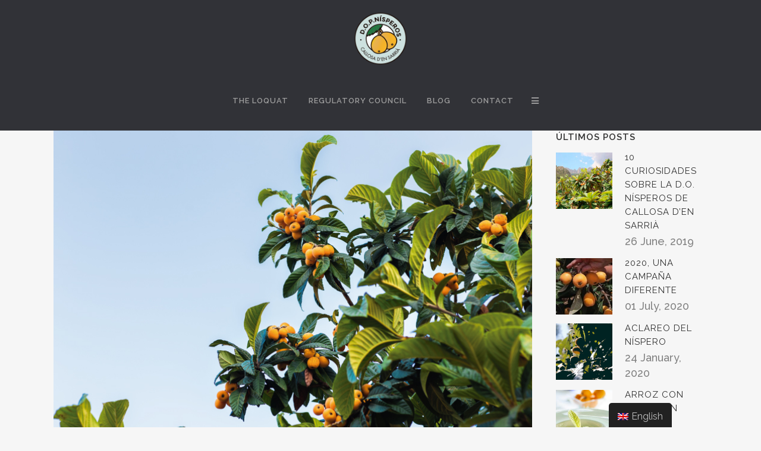

--- FILE ---
content_type: text/html; charset=UTF-8
request_url: http://nispero.com/en/reportaje-en-saber-vivir-en-rtve/
body_size: 68357
content:
<!DOCTYPE html>
<html lang="en-GB">
<head>
	<meta charset="UTF-8" />
	
	<title>Nisperos de Callosa d&#039;en Sarrià | Níspero de Callosa d’en Sarrià - El auténtico</title>

	
							<meta name="description" content="El auténtico níspero, Eriobotrya japonica. Descubre su origen...">
			
							<meta name="keywords" content="Níspero de Callosa d’en Sarrià - El auténtico">
						<meta name="viewport" content="width=device-width,initial-scale=1,user-scalable=no">
		
	<link rel="profile" href="http://gmpg.org/xfn/11" />
	<link rel="pingback" href="http://nispero.com/xmlrpc.php" />
            <link rel="shortcut icon" type="image/x-icon" href="http://nispero.com/wp-content/themes/bridge/img/favicon.ico">
        <link rel="apple-touch-icon" href="http://nispero.com/wp-content/themes/bridge/img/favicon.ico"/>
    	<link href='//fonts.googleapis.com/css?family=Raleway:100,200,300,400,500,600,700,800,900,300italic,400italic,700italic|Raleway:100,200,300,400,500,600,700,800,900,300italic,400italic,700italic&subset=latin,latin-ext' rel='stylesheet' type='text/css'>
<script type="application/javascript">var QodeAjaxUrl = "http://nispero.com/wp-admin/admin-ajax.php"</script><link rel='dns-prefetch' href='//s.w.org' />
<link rel="alternate" type="application/rss+xml" title="Nisperos de Callosa d&#039;en Sarrià &raquo; Feed" href="http://nispero.com/en/feed/" />
<link rel="alternate" type="application/rss+xml" title="Nisperos de Callosa d&#039;en Sarrià &raquo; Comments Feed" href="http://nispero.com/en/comments/feed/" />
<link rel="alternate" type="application/rss+xml" title="Nisperos de Callosa d&#039;en Sarrià &raquo; Reportaje en «Saber vivir» en RTVE Comments Feed" href="http://nispero.com/en/reportaje-en-saber-vivir-en-rtve/feed/" />
		<script type="text/javascript">
			window._wpemojiSettings = {"baseUrl":"https:\/\/s.w.org\/images\/core\/emoji\/13.0.0\/72x72\/","ext":".png","svgUrl":"https:\/\/s.w.org\/images\/core\/emoji\/13.0.0\/svg\/","svgExt":".svg","source":{"concatemoji":"http:\/\/nispero.com\/wp-includes\/js\/wp-emoji-release.min.js?ver=5.5.17"}};
			!function(e,a,t){var n,r,o,i=a.createElement("canvas"),p=i.getContext&&i.getContext("2d");function s(e,t){var a=String.fromCharCode;p.clearRect(0,0,i.width,i.height),p.fillText(a.apply(this,e),0,0);e=i.toDataURL();return p.clearRect(0,0,i.width,i.height),p.fillText(a.apply(this,t),0,0),e===i.toDataURL()}function c(e){var t=a.createElement("script");t.src=e,t.defer=t.type="text/javascript",a.getElementsByTagName("head")[0].appendChild(t)}for(o=Array("flag","emoji"),t.supports={everything:!0,everythingExceptFlag:!0},r=0;r<o.length;r++)t.supports[o[r]]=function(e){if(!p||!p.fillText)return!1;switch(p.textBaseline="top",p.font="600 32px Arial",e){case"flag":return s([127987,65039,8205,9895,65039],[127987,65039,8203,9895,65039])?!1:!s([55356,56826,55356,56819],[55356,56826,8203,55356,56819])&&!s([55356,57332,56128,56423,56128,56418,56128,56421,56128,56430,56128,56423,56128,56447],[55356,57332,8203,56128,56423,8203,56128,56418,8203,56128,56421,8203,56128,56430,8203,56128,56423,8203,56128,56447]);case"emoji":return!s([55357,56424,8205,55356,57212],[55357,56424,8203,55356,57212])}return!1}(o[r]),t.supports.everything=t.supports.everything&&t.supports[o[r]],"flag"!==o[r]&&(t.supports.everythingExceptFlag=t.supports.everythingExceptFlag&&t.supports[o[r]]);t.supports.everythingExceptFlag=t.supports.everythingExceptFlag&&!t.supports.flag,t.DOMReady=!1,t.readyCallback=function(){t.DOMReady=!0},t.supports.everything||(n=function(){t.readyCallback()},a.addEventListener?(a.addEventListener("DOMContentLoaded",n,!1),e.addEventListener("load",n,!1)):(e.attachEvent("onload",n),a.attachEvent("onreadystatechange",function(){"complete"===a.readyState&&t.readyCallback()})),(n=t.source||{}).concatemoji?c(n.concatemoji):n.wpemoji&&n.twemoji&&(c(n.twemoji),c(n.wpemoji)))}(window,document,window._wpemojiSettings);
		</script>
		<style type="text/css">
img.wp-smiley,
img.emoji {
	display: inline !important;
	border: none !important;
	box-shadow: none !important;
	height: 1em !important;
	width: 1em !important;
	margin: 0 .07em !important;
	vertical-align: -0.1em !important;
	background: none !important;
	padding: 0 !important;
}
</style>
	<link rel='stylesheet' id='wp-block-library-css'  href='http://nispero.com/wp-includes/css/dist/block-library/style.min.css?ver=5.5.17' type='text/css' media='all' />
<link rel='stylesheet' id='trp-floater-language-switcher-style-css'  href='http://nispero.com/wp-content/plugins/translatepress-multilingual/assets/css/trp-floater-language-switcher.css?ver=1.8.1' type='text/css' media='all' />
<link rel='stylesheet' id='trp-language-switcher-style-css'  href='http://nispero.com/wp-content/plugins/translatepress-multilingual/assets/css/trp-language-switcher.css?ver=1.8.1' type='text/css' media='all' />
<link rel='stylesheet' id='default_style-css'  href='http://nispero.com/wp-content/themes/bridge/style.css?ver=5.5.17' type='text/css' media='all' />
<link rel='stylesheet' id='qode_font_awesome-css'  href='http://nispero.com/wp-content/themes/bridge/css/font-awesome/css/font-awesome.min.css?ver=5.5.17' type='text/css' media='all' />
<link rel='stylesheet' id='qode_font_elegant-css'  href='http://nispero.com/wp-content/themes/bridge/css/elegant-icons/style.min.css?ver=5.5.17' type='text/css' media='all' />
<link rel='stylesheet' id='qode_linea_icons-css'  href='http://nispero.com/wp-content/themes/bridge/css/linea-icons/style.css?ver=5.5.17' type='text/css' media='all' />
<link rel='stylesheet' id='qode_dripicons-css'  href='http://nispero.com/wp-content/themes/bridge/css/dripicons/dripicons.css?ver=5.5.17' type='text/css' media='all' />
<link rel='stylesheet' id='stylesheet-css'  href='http://nispero.com/wp-content/themes/bridge/css/stylesheet.min.css?ver=5.5.17' type='text/css' media='all' />
<style id='stylesheet-inline-css' type='text/css'>
 .postid-1130.disabled_footer_top .footer_top_holder, .postid-1130.disabled_footer_bottom .footer_bottom_holder { display: none;}


</style>
<link rel='stylesheet' id='qode_print-css'  href='http://nispero.com/wp-content/themes/bridge/css/print.css?ver=5.5.17' type='text/css' media='all' />
<link rel='stylesheet' id='mac_stylesheet-css'  href='http://nispero.com/wp-content/themes/bridge/css/mac_stylesheet.css?ver=5.5.17' type='text/css' media='all' />
<link rel='stylesheet' id='webkit-css'  href='http://nispero.com/wp-content/themes/bridge/css/webkit_stylesheet.css?ver=5.5.17' type='text/css' media='all' />
<link rel='stylesheet' id='style_dynamic-css'  href='http://nispero.com/wp-content/themes/bridge/css/style_dynamic.css?ver=1571298988' type='text/css' media='all' />
<link rel='stylesheet' id='responsive-css'  href='http://nispero.com/wp-content/themes/bridge/css/responsive.min.css?ver=5.5.17' type='text/css' media='all' />
<link rel='stylesheet' id='style_dynamic_responsive-css'  href='http://nispero.com/wp-content/themes/bridge/css/style_dynamic_responsive.css?ver=1571298988' type='text/css' media='all' />
<link rel='stylesheet' id='custom_css-css'  href='http://nispero.com/wp-content/themes/bridge/css/custom_css.css?ver=1571298988' type='text/css' media='all' />
<link rel='stylesheet' id='elementor-icons-css'  href='http://nispero.com/wp-content/plugins/elementor/assets/lib/eicons/css/elementor-icons.min.css?ver=5.9.1' type='text/css' media='all' />
<link rel='stylesheet' id='elementor-animations-css'  href='http://nispero.com/wp-content/plugins/elementor/assets/lib/animations/animations.min.css?ver=3.0.13' type='text/css' media='all' />
<link rel='stylesheet' id='elementor-frontend-legacy-css'  href='http://nispero.com/wp-content/plugins/elementor/assets/css/frontend-legacy.min.css?ver=3.0.13' type='text/css' media='all' />
<link rel='stylesheet' id='elementor-frontend-css'  href='http://nispero.com/wp-content/plugins/elementor/assets/css/frontend.min.css?ver=3.0.13' type='text/css' media='all' />
<link rel='stylesheet' id='elementor-post-837-css'  href='http://nispero.com/wp-content/uploads/elementor/css/post-837.css?ver=1605110094' type='text/css' media='all' />
<link rel='stylesheet' id='font-awesome-5-all-css'  href='http://nispero.com/wp-content/plugins/elementor/assets/lib/font-awesome/css/all.min.css?ver=3.0.13' type='text/css' media='all' />
<link rel='stylesheet' id='font-awesome-4-shim-css'  href='http://nispero.com/wp-content/plugins/elementor/assets/lib/font-awesome/css/v4-shims.min.css?ver=3.0.13' type='text/css' media='all' />
<link rel='stylesheet' id='elementor-global-css'  href='http://nispero.com/wp-content/uploads/elementor/css/global.css?ver=1605692260' type='text/css' media='all' />
<link rel='stylesheet' id='vcv:assets:front:style-css'  href='http://nispero.com/wp-content/plugins/visualcomposer/public/dist/front.bundle.css?ver=30.1' type='text/css' media='all' />
<link rel='stylesheet' id='google-fonts-1-css'  href='https://fonts.googleapis.com/css?family=Roboto%3A100%2C100italic%2C200%2C200italic%2C300%2C300italic%2C400%2C400italic%2C500%2C500italic%2C600%2C600italic%2C700%2C700italic%2C800%2C800italic%2C900%2C900italic%7CRoboto+Slab%3A100%2C100italic%2C200%2C200italic%2C300%2C300italic%2C400%2C400italic%2C500%2C500italic%2C600%2C600italic%2C700%2C700italic%2C800%2C800italic%2C900%2C900italic&#038;ver=5.5.17' type='text/css' media='all' />
<script type='text/javascript' src='http://nispero.com/wp-includes/js/jquery/jquery.js?ver=1.12.4-wp' id='jquery-core-js'></script>
<script type='text/javascript' src='http://nispero.com/wp-content/plugins/elementor/assets/lib/font-awesome/js/v4-shims.min.js?ver=3.0.13' id='font-awesome-4-shim-js'></script>
<link rel="https://api.w.org/" href="http://nispero.com/en/wp-json/" /><link rel="alternate" type="application/json" href="http://nispero.com/en/wp-json/wp/v2/posts/1130" /><link rel="EditURI" type="application/rsd+xml" title="RSD" href="http://nispero.com/xmlrpc.php?rsd" />
<link rel="wlwmanifest" type="application/wlwmanifest+xml" href="http://nispero.com/wp-includes/wlwmanifest.xml" /> 
<link rel='prev' title='Tarta tatín de nísperos de Chupchupchup Recetas' href='http://nispero.com/en/tarta-tatin-de-nispero/' />
<link rel='next' title='Tartaleta de nísperos con chocolate' href='http://nispero.com/en/tartaleta-de-nisperos-con-chocolate/' />
<meta name="generator" content="WordPress 5.5.17" />
<link rel="canonical" href="http://nispero.com/en/reportaje-en-saber-vivir-en-rtve/" />
<link rel='shortlink' href='http://nispero.com/en/?p=1130' />
<link rel="alternate" type="application/json+oembed" href="http://nispero.com/en/wp-json/oembed/1.0/embed?url=http%3A%2F%2Fnispero.com%2Fen%2Freportaje-en-saber-vivir-en-rtve%2F" />
<link rel="alternate" type="text/xml+oembed" href="http://nispero.com/en/wp-json/oembed/1.0/embed?url=http%3A%2F%2Fnispero.com%2Fen%2Freportaje-en-saber-vivir-en-rtve%2F&#038;format=xml" />
<meta name="generator" content="Powered by Visual Composer Website Builder - fast and easy to use drag and drop builder for experts and beginners."/><link rel="alternate" hreflang="es-ES" href="http://nispero.com/reportaje-en-saber-vivir-en-rtve/"/>
<link rel="alternate" hreflang="ca" href="http://nispero.com/ca/reportaje-en-saber-vivir-en-rtve/"/>
<link rel="alternate" hreflang="en-GB" href="http://nispero.com/en/reportaje-en-saber-vivir-en-rtve/"/>
<style type="text/css">.recentcomments a{display:inline !important;padding:0 !important;margin:0 !important;}</style></head>

<body class="post-template-default single single-post postid-1130 single-format-standard vcwb translatepress-en_GB  qode-title-hidden side_area_uncovered_from_content qode-theme-ver-14.0 qode-theme-bridge elementor-default elementor-kit-837 elementor-page elementor-page-1130" itemscope itemtype="http://schema.org/WebPage">

	<section class="side_menu right">
				<a href="#" target="_self" class="close_side_menu"></a>
		</section>

<div class="wrapper">
	<div class="wrapper_inner">

    
    <!-- Google Analytics start -->
        <!-- Google Analytics end -->

	<header class="centered_logo scroll_header_top_area  regular page_header">
    <div class="header_inner clearfix">
                <div class="header_top_bottom_holder">
            
            <div class="header_bottom clearfix" style='' >
                
                            <div class="header_inner_left">
                                									<div class="mobile_menu_button">
		<span>
			<i class="qode_icon_font_awesome fa fa-bars" ></i>		</span>
	</div>
                                <div class="logo_wrapper" >
	<div class="q_logo">
		<a itemprop="url" href="http://nispero.com/en/" >
             <img itemprop="image" class="normal" src="http://nispero.com/wp-content/uploads/2019/10/logo_do-nisperos-callosa.png" alt="Logo"/> 			 <img itemprop="image" class="light" src="http://nispero.com/wp-content/uploads/2019/10/logo_do-nisperos-callosa.png" alt="Logo"/> 			 <img itemprop="image" class="dark" src="http://nispero.com/wp-content/uploads/2019/10/logo_do-nisperos-callosa.png" alt="Logo"/> 			 <img itemprop="image" class="sticky" src="http://nispero.com/wp-content/uploads/2019/10/logo_do-nisperos-callosa.png" alt="Logo"/> 			 <img itemprop="image" class="mobile" src="http://nispero.com/wp-content/uploads/2019/10/logo_do-nisperos-callosa.png" alt="Logo"/> 					</a>
	</div>
	</div>                                                            </div>
                                
                                
                                <nav class="main_menu drop_down center">
                                    <ul id="menu-menu-principal" class=""><li id="nav-menu-item-579" class="menu-item menu-item-type-post_type menu-item-object-page menu-item-home menu-item-has-children  has_sub narrow"><a href="http://nispero.com/en/" class=""><i class="menu_icon blank fa"></i><span>The loquat</span><span class="plus"></span></a>
<div class="second"><div class="inner"><ul>
	<li id="nav-menu-item-257" class="menu-item menu-item-type-post_type menu-item-object-page"><a href="http://nispero.com/en/autentico-origen/" class=""><i class="menu_icon blank fa"></i><span>Authentic Origin</span><span class="plus"></span></a></li>
	<li id="nav-menu-item-218" class="menu-item menu-item-type-post_type menu-item-object-page"><a href="http://nispero.com/en/autentico-sabor/" class=""><i class="menu_icon blank fa"></i><span>Authentic Flavour</span><span class="plus"></span></a></li>
	<li id="nav-menu-item-219" class="menu-item menu-item-type-post_type menu-item-object-page"><a href="http://nispero.com/en/autentica-salud/" class=""><i class="menu_icon blank fa"></i><span>Auténtica Salud</span><span class="plus"></span></a></li>
	<li id="nav-menu-item-256" class="menu-item menu-item-type-post_type menu-item-object-page"><a href="http://nispero.com/en/autentico-compromiso/" class=""><i class="menu_icon blank fa"></i><span>Authentic Commitment</span><span class="plus"></span></a></li>
</ul></div></div>
</li>
<li id="nav-menu-item-1119" class="menu-item menu-item-type-post_type menu-item-object-page  narrow"><a href="http://nispero.com/en/consejo-regulador/" class=""><i class="menu_icon blank fa"></i><span>REGULATORY COUNCIL</span><span class="plus"></span></a></li>
<li id="nav-menu-item-332" class="menu-item menu-item-type-post_type menu-item-object-page  narrow"><a href="http://nispero.com/en/blog/" class=""><i class="menu_icon blank fa"></i><span>Blog</span><span class="plus"></span></a></li>
<li id="nav-menu-item-69" class="menu-item menu-item-type-post_type menu-item-object-page  narrow"><a href="http://nispero.com/en/contacto/" class=""><i class="menu_icon blank fa"></i><span>CONTACT</span><span class="plus"></span></a></li>
</ul>                                </nav>
                                                                    <div class="header_inner_right">
                                        <div class="side_menu_button_wrapper right">
                                                                                                                                    <div class="side_menu_button">
                                                                                                                                                	<a class="side_menu_button_link normal" href="javascript:void(0)">
		<i class="qode_icon_font_awesome fa fa-bars" ></i>	</a>
                                            </div>
                                        </div>
                                    </div>
                                							    <nav class="mobile_menu">
	<ul id="menu-menu-principal-1" class=""><li id="mobile-menu-item-579" class="menu-item menu-item-type-post_type menu-item-object-page menu-item-home menu-item-has-children  has_sub"><a href="http://nispero.com/en/" class=""><span>The loquat</span></a><span class="mobile_arrow"><i class="fa fa-angle-right"></i><i class="fa fa-angle-down"></i></span>
<ul class="sub_menu">
	<li id="mobile-menu-item-257" class="menu-item menu-item-type-post_type menu-item-object-page"><a href="http://nispero.com/en/autentico-origen/" class=""><span>Authentic Origin</span></a><span class="mobile_arrow"><i class="fa fa-angle-right"></i><i class="fa fa-angle-down"></i></span></li>
	<li id="mobile-menu-item-218" class="menu-item menu-item-type-post_type menu-item-object-page"><a href="http://nispero.com/en/autentico-sabor/" class=""><span>Authentic Flavour</span></a><span class="mobile_arrow"><i class="fa fa-angle-right"></i><i class="fa fa-angle-down"></i></span></li>
	<li id="mobile-menu-item-219" class="menu-item menu-item-type-post_type menu-item-object-page"><a href="http://nispero.com/en/autentica-salud/" class=""><span>Auténtica Salud</span></a><span class="mobile_arrow"><i class="fa fa-angle-right"></i><i class="fa fa-angle-down"></i></span></li>
	<li id="mobile-menu-item-256" class="menu-item menu-item-type-post_type menu-item-object-page"><a href="http://nispero.com/en/autentico-compromiso/" class=""><span>Authentic Commitment</span></a><span class="mobile_arrow"><i class="fa fa-angle-right"></i><i class="fa fa-angle-down"></i></span></li>
</ul>
</li>
<li id="mobile-menu-item-1119" class="menu-item menu-item-type-post_type menu-item-object-page"><a href="http://nispero.com/en/consejo-regulador/" class=""><span>REGULATORY COUNCIL</span></a><span class="mobile_arrow"><i class="fa fa-angle-right"></i><i class="fa fa-angle-down"></i></span></li>
<li id="mobile-menu-item-332" class="menu-item menu-item-type-post_type menu-item-object-page"><a href="http://nispero.com/en/blog/" class=""><span>Blog</span></a><span class="mobile_arrow"><i class="fa fa-angle-right"></i><i class="fa fa-angle-down"></i></span></li>
<li id="mobile-menu-item-69" class="menu-item menu-item-type-post_type menu-item-object-page"><a href="http://nispero.com/en/contacto/" class=""><span>CONTACT</span></a><span class="mobile_arrow"><i class="fa fa-angle-right"></i><i class="fa fa-angle-down"></i></span></li>
</ul></nav>                                                </div>
            </div>
        </div>
</header>	<a id="back_to_top" href="#">
        <span class="fa-stack">
            <i class="qode_icon_font_awesome fa fa-arrow-up" ></i>        </span>
	</a>
	
	
    
    
    <div class="content content_top_margin_none">
        <div class="content_inner">
    												<div class="container">
														<div class="container_inner default_template_holder" >
																
							<div class="two_columns_75_25 background_color_sidebar grid2 clearfix">
								<div class="column1">
											
									<div class="column_inner">
										<div class="blog_single blog_holder">
													<article id="post-1130" class="post-1130 post type-post status-publish format-standard has-post-thumbnail hentry category-denominacion-de-origen tag-nispero tag-origen tag-procesos tag-propiedades tag-reportaje tag-rtve tag-saber-vivir tag-television tag-television-espanola">
			<div class="post_content_holder">
										<div class="post_image">
	                        <img width="800" height="534" src="http://nispero.com/wp-content/uploads/2021/05/20210505_Blog.jpg" class="attachment-full size-full wp-post-image" alt="" loading="lazy" srcset="http://nispero.com/wp-content/uploads/2021/05/20210505_Blog.jpg 800w, http://nispero.com/wp-content/uploads/2021/05/20210505_Blog-300x200.jpg 300w, http://nispero.com/wp-content/uploads/2021/05/20210505_Blog-768x513.jpg 768w, http://nispero.com/wp-content/uploads/2021/05/20210505_Blog-700x467.jpg 700w" sizes="(max-width: 800px) 100vw, 800px" />						</div>
								<div class="post_text">
					<div class="post_text_inner">
						<h2 itemprop="name" class="entry_title"><span itemprop="dateCreated" class="date entry_date updated">05 May<meta itemprop="interactionCount" content="UserComments: 0"/></span> Reportaje en «Saber vivir» en RTVE</h2>
						<div class="post_info">
							<span class="time">Posted at 10:19h</span>
							in <a href="http://nispero.com/en/category/denominacion-de-origen/" rel="category tag">Protected Designation of Origin (PDO).</a>							<span class="post_author">
								by								<a itemprop="author" class="post_author_link" href="http://nispero.com/en/author/admin/">admin</a>
							</span>
															<span class="dots"><i class="fa fa-square"></i></span><a itemprop="url" class="post_comments" href="http://nispero.com/en/reportaje-en-saber-vivir-en-rtve/#respond" target="_self">0 Comments</a>
							                                        <span class="dots"><i class="fa fa-square"></i></span>
        <div class="blog_like">
            <a  href="#" class="qode-like" id="qode-like-1130" title="Like this" data-no-translation-title="">0<span>  Likes</span></a>        </div>
        						</div>
								<div data-elementor-type="wp-post" data-elementor-id="1130" class="elementor elementor-1130" data-elementor-settings="[]">
						<div class="elementor-inner">
							<div class="elementor-section-wrap">
							<section class="elementor-section elementor-top-section elementor-element elementor-element-234c2e5 elementor-section-boxed elementor-section-height-default elementor-section-height-default" data-id="234c2e5" data-element_type="section">
						<div class="elementor-container elementor-column-gap-default">
							<div class="elementor-row">
					<div class="elementor-column elementor-col-100 elementor-top-column elementor-element elementor-element-b06edea" data-id="b06edea" data-element_type="column">
			<div class="elementor-column-wrap elementor-element-populated">
							<div class="elementor-widget-wrap">
						<div class="elementor-element elementor-element-4b37e3b elementor-widget elementor-widget-text-editor" data-id="4b37e3b" data-element_type="widget" data-widget_type="text-editor.default">
				<div class="elementor-widget-container">
					<div class="elementor-text-editor elementor-clearfix"><p><span style="font-weight: 400;">El pasado 2 de mayo estuvimos en <strong>RTVE (Radio Televisión Española)</strong>, en el programa <strong>Saber Vivir</strong>. Este programa es sobre la salud, el consumo, el tráfico, medio ambiente y la calidad de vida, es decir, todo lo indispensable para mantenerse saludable. Y es que resulta importante para la salud la alimentación y descubrir qué alimentos son de alta densidad nutricional, es decir, aquellos que nutren más y engordan menos, y este es el caso de la fruta naranja que está de temporada, de los nísperos. </span></p><p><span style="font-weight: 400;"><em>¿Quieres saber de qué más se habló en el programa?</em> Continúa leyendo que te lo contamos: </span></p><p><span style="font-weight: 400;">En primer lugar se habló sobre su <span style="text-decoration: underline;">cultivo y recolección</span>. Se precisa de un cultivo bajo malla ya que el níspero es una fruta muy delicada y enseguida se ve repercutida por cualquier roce, choque.. Además, no se puede coger como cualquier fruta, sino que hay que cogerla con los dedos del pezón, cortarla desde ahí e introducir con cuidado a la caja. </span></p><p><span style="font-weight: 400;">Por otro lado, también en el programa se habló del <span style="text-decoration: underline;">origen</span> de los nísperos. Esta fruta pertenece a la familia de las rosáceas, que es común con las manzanas, peras e incluso de la rosa en flor. Es en China donde se encuentra el origen del árbol, y fue gracias a que unos misioneros jesuitas que lo  trajeron a nuestra costa mediterránea como árbol de jardín que comenzó el cultivo del níspero, acabando ser el “modus vivendi” de Callosa d’En Sarrià.</span></p><p><span style="font-weight: 400;">En cuanto al <span style="text-decoration: underline;">proceso que sigue el árbol del níspero</span>, cabe destacar que saca su flor en septiembre. Una vez cuaja el fruto, se tira la flor y después se comienza el aclareo. Esto quiere decir que en cada ramo se localizan entre 30 a 40 nísperos, y hay que retirar los frutos hasta que solo queden 3 o 4, para que así crezcan correctamente, queden más espaciados y se hagan más gordos. </span></p><p><span style="font-weight: 400;">En el programa también explican otra de las<span style="text-decoration: underline;"> fases más delicadas</span> antes de su venta y es que una vez llega a las cooperativas, hay que clasificar el níspero según su calibre, tamaño, diámetro y la calidad, resultando ser el más apreciado el más gordo. Además, el níspero que queda en una segunda categoría se aprovecha para realizar numerosas confecciones como mermeladas, almíbares o licores. Con todo ello, el níspero se comienza a recolectar en marzo y a partir de mitad de junio ya no quedan frutos.</span></p><p><span style="font-weight: 400;">También se dio un consejo muy importante para el consumidor a la hora de <span style="text-decoration: underline;">comprar</span> nísperos y es que se debe fijar en el color y tiene que ser un amarillo anaranjado. En último lugar, en cuanto a las <span style="text-decoration: underline;">propiedades</span> de este fruto, se explicó que es riquísimo en mucílagos, que pueden ayudar a regular el tránsito intestinal. Además, es rico en sodio, potasio y Vitamina A, una vitamina que puede ayudarnos a tener una buena protección de la piel, y debido a esta característica, se conoce al níspero como el fruto de la belleza.</span></p><p>¿Te ha parecido interesante? ¡Puedes ver el programa al completo <a href="https://www.rtve.es/alacarta/videos/saber-vivir/02-05-21/5892240/">aquí !</a></p></div>
				</div>
				</div>
						</div>
					</div>
		</div>
								</div>
					</div>
		</section>
						</div>
						</div>
					</div>
							</div>
				</div>
			</div>
		
			<div class="single_tags clearfix">
            <div class="tags_text">
				<h5 data-no-translation="" data-trp-gettext="">Tags:</h5>
				<a href="http://nispero.com/en/tag/nispero/" rel="tag">Níspero</a>, <a href="http://nispero.com/en/tag/origen/" rel="tag">Origen</a>, <a href="http://nispero.com/en/tag/procesos/" rel="tag">procesos</a>, <a href="http://nispero.com/en/tag/propiedades/" rel="tag">propiedades</a>, <a href="http://nispero.com/en/tag/reportaje/" rel="tag">reportaje</a>, <a href="http://nispero.com/en/tag/rtve/" rel="tag">rtve</a>, <a href="http://nispero.com/en/tag/saber-vivir/" rel="tag">saber vivir</a>, <a href="http://nispero.com/en/tag/television/" rel="tag">televisión</a>, <a href="http://nispero.com/en/tag/television-espanola/" rel="tag">televisión española</a>			</div>
		</div>
	    	</article>										</div>
										
										<div class="comment_holder clearfix" id="comments">
<div class="comment_number"><div class="comment_number_inner"><h5 data-no-translation="" data-trp-gettext="">No Comments</h5></div></div>
<div class="comments">
</div></div>
 <div class="comment_pager">
	<p></p>
 </div>
 <div class="comment_form">
		<div id="respond" class="comment-respond">
		<h3 id="reply-title" class="comment-reply-title"><h5 data-no-translation="" data-trp-gettext="">Post A Comment</h5> <small><a rel="nofollow" id="cancel-comment-reply-link" href="/en/reportaje-en-saber-vivir-en-rtve/#respond" style="display:none;" data-no-translation="" data-trp-gettext="">Cancel Reply</a></small></h3><form action="http://nispero.com/wp-comments-post.php" method="post" id="commentform" class="comment-form" data-trp-original-action="http://nispero.com/wp-comments-post.php"><textarea id="comment" placeholder="Write your comment here..." name="comment" cols="45" rows="8" aria-required="true" data-no-translation-placeholder=""></textarea><div class="three_columns clearfix"><div class="column1"><div class="column_inner"><input id="author" name="author" placeholder="Your full name" type="text" value="" aria-required='true' data-no-translation-placeholder="" /></div></div>
<div class="column2"><div class="column_inner"><input id="email" name="email" placeholder="E-mail address" type="text" value="" aria-required='true' data-no-translation-placeholder="" /></div></div>
<div class="column3"><div class="column_inner"><input id="url" name="url" type="text" placeholder="Website" value="" data-no-translation-placeholder="" /></div></div></div>
<p class="comment-form-cookies-consent"><input id="wp-comment-cookies-consent" name="wp-comment-cookies-consent" type="checkbox" value="yes" /> <label for="wp-comment-cookies-consent" data-no-translation="" data-trp-gettext="">Save my name, email, and website in this browser for the next time I comment.</label></p>
<p class="form-submit"><input name="submit" type="submit" id="submit_comment" class="submit" value="Submit" data-no-translation-value="" /> <input type='hidden' name='comment_post_ID' value='1130' id='comment_post_ID' />
<input type='hidden' name='comment_parent' id='comment_parent' value='0' />
</p><input type="hidden" name="trp-form-language" value="en"/></form>	</div><!-- #respond -->
	</div>
						
								
							


 
									</div>
								</div>	
								<div class="column2"> 
										<div class="column_inner">
		<aside class="sidebar">
							
			<div class="widget qode_latest_posts_widget"><h5>ÚLTIMOS POSTS</h5>
<div class='latest_post_holder image_in_box' >
    <ul>
    
        <li class="clearfix">
            <div class="latest_post"  >
                <div class="latest_post_image clearfix">
                    <a itemprop="url" href="http://nispero.com/en/10-curiosidades-sobre-la-d-o-nisperos-de-callosa-den-sarria/">
                                                <img itemprop="image" src="http://nispero.com/wp-content/uploads/2019/06/20190626_10curiosidades-150x150.jpg" alt="" />
                    </a>
                </div>


                <div class="latest_post_text">
                    <div class="latest_post_inner">
                        <div class="latest_post_text_inner">
                            <h5 itemprop="name" class="latest_post_title entry_title"><a itemprop="url" href="http://nispero.com/en/10-curiosidades-sobre-la-d-o-nisperos-de-callosa-den-sarria/">10 curiosidades sobre la D.O. Nísperos de Callosa d&#8217;en Sarrià</a></h5>
                            
                            <span class="post_infos">
                                                                    <span class="date_hour_holder">
                                        <span itemprop="dateCreated" class="date entry_date updated">26 June, 2019 <meta itemprop="interactionCount" content="UserComments: 0"/></span>
                                    </span>
                                
                                
                                
                                
                                                            </span>
                        </div>
                    </div>
                </div>
            </div>
        </li>
        
        <li class="clearfix">
            <div class="latest_post"  >
                <div class="latest_post_image clearfix">
                    <a itemprop="url" href="http://nispero.com/en/campana-diferente/">
                                                <img itemprop="image" src="http://nispero.com/wp-content/uploads/2020/07/20200701_blog-150x150.jpg" alt="" />
                    </a>
                </div>


                <div class="latest_post_text">
                    <div class="latest_post_inner">
                        <div class="latest_post_text_inner">
                            <h5 itemprop="name" class="latest_post_title entry_title"><a itemprop="url" href="http://nispero.com/en/campana-diferente/">2020, una campaña diferente</a></h5>
                            
                            <span class="post_infos">
                                                                    <span class="date_hour_holder">
                                        <span itemprop="dateCreated" class="date entry_date updated">01 July, 2020 <meta itemprop="interactionCount" content="UserComments: 0"/></span>
                                    </span>
                                
                                
                                
                                
                                                            </span>
                        </div>
                    </div>
                </div>
            </div>
        </li>
        
        <li class="clearfix">
            <div class="latest_post"  >
                <div class="latest_post_image clearfix">
                    <a itemprop="url" href="http://nispero.com/en/aclareo-del-nispero/">
                                                <img itemprop="image" src="http://nispero.com/wp-content/uploads/2020/01/20200124_Aclareodelnispero_destacada-150x150.jpg" alt="" />
                    </a>
                </div>


                <div class="latest_post_text">
                    <div class="latest_post_inner">
                        <div class="latest_post_text_inner">
                            <h5 itemprop="name" class="latest_post_title entry_title"><a itemprop="url" href="http://nispero.com/en/aclareo-del-nispero/">Aclareo del níspero</a></h5>
                            
                            <span class="post_infos">
                                                                    <span class="date_hour_holder">
                                        <span itemprop="dateCreated" class="date entry_date updated">24 January, 2020 <meta itemprop="interactionCount" content="UserComments: 0"/></span>
                                    </span>
                                
                                
                                
                                
                                                            </span>
                        </div>
                    </div>
                </div>
            </div>
        </li>
        
        <li class="clearfix">
            <div class="latest_post"  >
                <div class="latest_post_image clearfix">
                    <a itemprop="url" href="http://nispero.com/en/arroz-con-plancton-marino/">
                                                <img itemprop="image" src="http://nispero.com/wp-content/uploads/2019/05/20190527_arroz-150x150.jpg" alt="" />
                    </a>
                </div>


                <div class="latest_post_text">
                    <div class="latest_post_inner">
                        <div class="latest_post_text_inner">
                            <h5 itemprop="name" class="latest_post_title entry_title"><a itemprop="url" href="http://nispero.com/en/arroz-con-plancton-marino/">Arroz con plancton marino</a></h5>
                            
                            <span class="post_infos">
                                                                    <span class="date_hour_holder">
                                        <span itemprop="dateCreated" class="date entry_date updated">27 May, 2019 <meta itemprop="interactionCount" content="UserComments: 0"/></span>
                                    </span>
                                
                                
                                
                                
                                                            </span>
                        </div>
                    </div>
                </div>
            </div>
        </li>
        
        <li class="clearfix">
            <div class="latest_post"  >
                <div class="latest_post_image clearfix">
                    <a itemprop="url" href="http://nispero.com/en/calidad-origen/">
                                                <img itemprop="image" src="http://nispero.com/wp-content/uploads/2020/03/20200325_CalidadyOrigen_Blog-150x150.jpg" alt="" />
                    </a>
                </div>


                <div class="latest_post_text">
                    <div class="latest_post_inner">
                        <div class="latest_post_text_inner">
                            <h5 itemprop="name" class="latest_post_title entry_title"><a itemprop="url" href="http://nispero.com/en/calidad-origen/">Auténtica Calidad y Origen</a></h5>
                            
                            <span class="post_infos">
                                                                    <span class="date_hour_holder">
                                        <span itemprop="dateCreated" class="date entry_date updated">24 March, 2020 <meta itemprop="interactionCount" content="UserComments: 0"/></span>
                                    </span>
                                
                                
                                
                                
                                                            </span>
                        </div>
                    </div>
                </div>
            </div>
        </li>
        
        <li class="clearfix">
            <div class="latest_post"  >
                <div class="latest_post_image clearfix">
                    <a itemprop="url" href="http://nispero.com/en/autentico-sabor-autentica-salud/">
                                                <img itemprop="image" src="http://nispero.com/wp-content/uploads/2019/05/20190508-150x150.jpg" alt="" />
                    </a>
                </div>


                <div class="latest_post_text">
                    <div class="latest_post_inner">
                        <div class="latest_post_text_inner">
                            <h5 itemprop="name" class="latest_post_title entry_title"><a itemprop="url" href="http://nispero.com/en/autentico-sabor-autentica-salud/">Auténtico sabor, auténtica salud</a></h5>
                            
                            <span class="post_infos">
                                                                    <span class="date_hour_holder">
                                        <span itemprop="dateCreated" class="date entry_date updated">08 May, 2019 <meta itemprop="interactionCount" content="UserComments: 0"/></span>
                                    </span>
                                
                                
                                
                                
                                                            </span>
                        </div>
                    </div>
                </div>
            </div>
        </li>
        
        <li class="clearfix">
            <div class="latest_post"  >
                <div class="latest_post_image clearfix">
                    <a itemprop="url" href="http://nispero.com/en/batido-nispero-merengue/">
                                                <img itemprop="image" src="http://nispero.com/wp-content/uploads/2020/04/20200408_PostRecetaBLOG-150x150.jpg" alt="" />
                    </a>
                </div>


                <div class="latest_post_text">
                    <div class="latest_post_inner">
                        <div class="latest_post_text_inner">
                            <h5 itemprop="name" class="latest_post_title entry_title"><a itemprop="url" href="http://nispero.com/en/batido-nispero-merengue/">Batido de níspero y merengue</a></h5>
                            
                            <span class="post_infos">
                                                                    <span class="date_hour_holder">
                                        <span itemprop="dateCreated" class="date entry_date updated">07 April, 2020 <meta itemprop="interactionCount" content="UserComments: 0"/></span>
                                    </span>
                                
                                
                                
                                
                                                            </span>
                        </div>
                    </div>
                </div>
            </div>
        </li>
        
        <li class="clearfix">
            <div class="latest_post"  >
                <div class="latest_post_image clearfix">
                    <a itemprop="url" href="http://nispero.com/en/batido-nispero/">
                                                <img itemprop="image" src="http://nispero.com/wp-content/uploads/2020/07/20200826_Batido-Blog-150x150.jpg" alt="" />
                    </a>
                </div>


                <div class="latest_post_text">
                    <div class="latest_post_inner">
                        <div class="latest_post_text_inner">
                            <h5 itemprop="name" class="latest_post_title entry_title"><a itemprop="url" href="http://nispero.com/en/batido-nispero/">Batido de nísperos, receta de Smoothie Recetas</a></h5>
                            
                            <span class="post_infos">
                                                                    <span class="date_hour_holder">
                                        <span itemprop="dateCreated" class="date entry_date updated">26 August, 2020 <meta itemprop="interactionCount" content="UserComments: 0"/></span>
                                    </span>
                                
                                
                                
                                
                                                            </span>
                        </div>
                    </div>
                </div>
            </div>
        </li>
        
        <li class="clearfix">
            <div class="latest_post"  >
                <div class="latest_post_image clearfix">
                    <a itemprop="url" href="http://nispero.com/en/bizcocho-de-nispero/">
                                                <img itemprop="image" src="http://nispero.com/wp-content/uploads/2021/02/2021_Blog-2-150x150.jpg" alt="" />
                    </a>
                </div>


                <div class="latest_post_text">
                    <div class="latest_post_inner">
                        <div class="latest_post_text_inner">
                            <h5 itemprop="name" class="latest_post_title entry_title"><a itemprop="url" href="http://nispero.com/en/bizcocho-de-nispero/">Bizcocho de Níspero</a></h5>
                            
                            <span class="post_infos">
                                                                    <span class="date_hour_holder">
                                        <span itemprop="dateCreated" class="date entry_date updated">24 February, 2021 <meta itemprop="interactionCount" content="UserComments: 0"/></span>
                                    </span>
                                
                                
                                
                                
                                                            </span>
                        </div>
                    </div>
                </div>
            </div>
        </li>
        
        <li class="clearfix">
            <div class="latest_post"  >
                <div class="latest_post_image clearfix">
                    <a itemprop="url" href="http://nispero.com/en/campana-2021/">
                                                <img itemprop="image" src="http://nispero.com/wp-content/uploads/2021/08/campana2021-150x150.jpg" alt="" />
                    </a>
                </div>


                <div class="latest_post_text">
                    <div class="latest_post_inner">
                        <div class="latest_post_text_inner">
                            <h5 itemprop="name" class="latest_post_title entry_title"><a itemprop="url" href="http://nispero.com/en/campana-2021/">Campaña 2021</a></h5>
                            
                            <span class="post_infos">
                                                                    <span class="date_hour_holder">
                                        <span itemprop="dateCreated" class="date entry_date updated">23 August, 2021 <meta itemprop="interactionCount" content="UserComments: 0"/></span>
                                    </span>
                                
                                
                                
                                
                                                            </span>
                        </div>
                    </div>
                </div>
            </div>
        </li>
        
    </ul>
</div></div>		</aside>
	</div>
								</div>
							</div>
											</div>
                                 </div>
	


		
	</div>
</div>



	<footer >
		<div class="footer_inner clearfix">
				<div class="footer_top_holder">
            			<div class="footer_top">
								<div class="container">
					<div class="container_inner">
																	<div class="four_columns clearfix">
								<div class="column1 footer_col1">
									<div class="column_inner">
										<div id="media_image-2" class="widget widget_media_image"><img width="268" height="42" src="http://nispero.com/wp-content/uploads/2018/03/fondo_europeo_agricola.png" class="image wp-image-14  attachment-full size-full" alt="" loading="lazy" style="max-width: 100%; height: auto;" /></div><div id="media_image-3" class="widget widget_media_image"><img width="80" height="80" src="http://nispero.com/wp-content/uploads/2018/12/fomento-150x150.jpg" class="image wp-image-148  attachment-80x80 size-80x80" alt="" loading="lazy" style="max-width: 100%; height: auto;" srcset="http://nispero.com/wp-content/uploads/2018/12/fomento-150x150.jpg 150w, http://nispero.com/wp-content/uploads/2018/12/fomento-300x298.jpg 300w, http://nispero.com/wp-content/uploads/2018/12/fomento.jpg 393w" sizes="(max-width: 80px) 100vw, 80px" /></div><div id="media_image-5" class="widget widget_media_image"><img width="118" height="80" src="http://nispero.com/wp-content/uploads/2022/06/GENERALITAT_80px.jpg" class="image wp-image-1299  attachment-full size-full" alt="" loading="lazy" style="max-width: 100%; height: auto;" /></div>									</div>
								</div>
								<div class="column2 footer_col2">
									<div class="column_inner">
										<div id="text-7" class="widget widget_text"><h5>Follow us on:</h5>			<div class="textwidget"></div>
		</div><span class='q_social_icon_holder normal_social' data-color=#FFC211 ><a itemprop='url' href='https://www.facebook.com/NisperosDeCallosa/' target='_blank'><i class="qode_icon_font_awesome fa fa-facebook  simple_social" style="color: #FFC211;font-size: 30px;" ></i></a></span><span class='q_social_icon_holder normal_social' data-color=#FFC211 ><a itemprop='url' href='https://twitter.com/nispero_callosa' target='_blank'><i class="qode_icon_font_awesome fa fa-twitter  simple_social" style="color: #FFC211;font-size: 30px;" ></i></a></span><span class='q_social_icon_holder normal_social' data-color=#FFC211 ><a itemprop='url' href='https://www.instagram.com/nisperosdecallosa/' target='_blank'><i class="qode_icon_font_awesome fa fa-instagram  simple_social" style="color: #FFC211;font-size: 30px;" ></i></a></span>									</div>
								</div>
								<div class="column3 footer_col3">
									<div class="column_inner">
										<div id="nav_menu-2" class="widget widget_nav_menu"><h5>Menu</h5><div class="menu-menu-principal-container"><ul id="menu-menu-principal-2" class="menu"><li id="menu-item-579" class="menu-item menu-item-type-post_type menu-item-object-page menu-item-home menu-item-has-children menu-item-579"><a href="http://nispero.com/en/">The loquat</a>
<ul class="sub-menu">
	<li id="menu-item-257" class="menu-item menu-item-type-post_type menu-item-object-page menu-item-257"><a href="http://nispero.com/en/autentico-origen/">Authentic Origin</a></li>
	<li id="menu-item-218" class="menu-item menu-item-type-post_type menu-item-object-page menu-item-218"><a href="http://nispero.com/en/autentico-sabor/">Authentic Flavour</a></li>
	<li id="menu-item-219" class="menu-item menu-item-type-post_type menu-item-object-page menu-item-219"><a href="http://nispero.com/en/autentica-salud/">Auténtica Salud</a></li>
	<li id="menu-item-256" class="menu-item menu-item-type-post_type menu-item-object-page menu-item-256"><a href="http://nispero.com/en/autentico-compromiso/">Authentic Commitment</a></li>
</ul>
</li>
<li id="menu-item-1119" class="menu-item menu-item-type-post_type menu-item-object-page menu-item-1119"><a href="http://nispero.com/en/consejo-regulador/">REGULATORY COUNCIL</a></li>
<li id="menu-item-332" class="menu-item menu-item-type-post_type menu-item-object-page menu-item-332"><a href="http://nispero.com/en/blog/">Blog</a></li>
<li id="menu-item-69" class="menu-item menu-item-type-post_type menu-item-object-page menu-item-69"><a href="http://nispero.com/en/contacto/">CONTACT</a></li>
</ul></div></div>									</div>
								</div>
								<div class="column4 footer_col4">
									<div class="column_inner">
																			</div>
								</div>
							</div>
															</div>
				</div>
							</div>
					</div>
							<div class="footer_bottom_holder">
                									<div class="footer_bottom">
							<div class="textwidget"><p>2018 © Regulatory Council Protected Designation of Origin “Níspero de Callosa d’en Sarrià”<br />
All rights reserved | Legal Warning | Cookies Policy</p>
</div>
					</div>
								</div>
				</div>
	</footer>
		
</div>
</div>
        <div id="trp-floater-ls" onclick="" data-no-translation class="trp-language-switcher-container trp-floater-ls-names trp-bottom-right" >
            <div id="trp-floater-ls-current-language" class="trp-with-flags">
                <a href="javascript:void(0)" class="trp-floater-ls-disabled-language trp-ls-disabled-language" onclick="void(0)">
					<img class="trp-flag-image" src="http://nispero.com/wp-content/plugins/translatepress-multilingual/assets/images/flags/en_GB.png" width="18" height="12" alt="en_GB" title="English">English				</a>
            </div>
            <div id="trp-floater-ls-language-list" class="trp-with-flags" >
                                    <a href="http://nispero.com/reportaje-en-saber-vivir-en-rtve/"  title="Spanish">
						<img class="trp-flag-image" src="http://nispero.com/wp-content/plugins/translatepress-multilingual/assets/images/flags/es_ES.png" width="18" height="12" alt="es_ES" title="Spanish">Spanish					</a>
                                    <a href="http://nispero.com/ca/reportaje-en-saber-vivir-en-rtve/"  title="Catalan">
						<img class="trp-flag-image" src="http://nispero.com/wp-content/plugins/translatepress-multilingual/assets/images/flags/ca.png" width="18" height="12" alt="ca" title="Catalan">Catalan					</a>
                				<a href="javascript:void(0)"
				   class="trp-floater-ls-disabled-language trp-ls-disabled-language">
					<img class="trp-flag-image" src="http://nispero.com/wp-content/plugins/translatepress-multilingual/assets/images/flags/en_GB.png" width="18" height="12" alt="en_GB" title="English">English				</a>
            </div>
        </div>

    <script type='text/javascript' src='http://nispero.com/wp-content/plugins/visualcomposer/public/dist/front.bundle.js?ver=30.1' id='vcv:assets:front:script-js'></script>
<script type='text/javascript' src='http://nispero.com/wp-content/plugins/visualcomposer/public/dist/runtime.bundle.js?ver=30.1' id='vcv:assets:runtime:script-js'></script>
<script type='text/javascript' id='trp-dynamic-translator-js-extra'>
/* <![CDATA[ */
var trp_data = {"trp_custom_ajax_url":"http:\/\/nispero.com\/wp-content\/plugins\/translatepress-multilingual\/includes\/trp-ajax.php","trp_wp_ajax_url":"http:\/\/nispero.com\/wp-admin\/admin-ajax.php","trp_language_to_query":"en_GB","trp_original_language":"es_ES","trp_current_language":"en_GB","trp_skip_selectors":["[data-no-translation]","[data-no-dynamic-translation]","[data-trp-translate-id-innertext]","script","style","head","trp-span","translate-press","#select2-billing_country-results","#select2-shipping_country-results","[data-trp-translate-id]","[data-trpgettextoriginal]","[data-trp-post-slug]"],"trp_base_selectors":["data-trp-translate-id","data-trpgettextoriginal","data-trp-post-slug"],"trp_attributes_selectors":{"text":{"accessor":"outertext","attribute":false},"block":{"accessor":"innertext","attribute":false},"image_src":{"selector":"img[src]","accessor":"src","attribute":true},"submit":{"selector":"input[type='submit'],input[type='button']","accessor":"value","attribute":true},"placeholder":{"selector":"input[placeholder],textarea[placeholder]","accessor":"placeholder","attribute":true},"title":{"selector":"[title]","accessor":"title","attribute":true},"a_href":{"selector":"a[href]","accessor":"href","attribute":true},"button":{"accessor":"outertext","attribute":false},"option":{"accessor":"innertext","attribute":false}},"trp_attributes_accessors":["outertext","innertext","src","value","placeholder","title","href"],"gettranslationsnonceregular":"b695fa9bdb","showdynamiccontentbeforetranslation":"","skip_strings_from_dynamic_translation":[],"skip_strings_from_dynamic_translation_for_substrings":{"href":["amazon-adsystem","googleads","g.doubleclick"]},"duplicate_detections_allowed":"100","trp_translate_numerals_opt":"no"};
/* ]]> */
</script>
<script type='text/javascript' src='http://nispero.com/wp-content/plugins/translatepress-multilingual/assets/js/trp-translate-dom-changes.js?ver=1.8.1' id='trp-dynamic-translator-js'></script>
<script type='text/javascript' id='qode-like-js-extra'>
/* <![CDATA[ */
var qodeLike = {"ajaxurl":"http:\/\/nispero.com\/wp-admin\/admin-ajax.php"};
/* ]]> */
</script>
<script type='text/javascript' src='http://nispero.com/wp-content/themes/bridge/js/plugins/qode-like.min.js?ver=5.5.17' id='qode-like-js'></script>
<script type='text/javascript' src='http://nispero.com/wp-includes/js/jquery/ui/core.min.js?ver=1.11.4' id='jquery-ui-core-js'></script>
<script type='text/javascript' src='http://nispero.com/wp-includes/js/jquery/ui/widget.min.js?ver=1.11.4' id='jquery-ui-widget-js'></script>
<script type='text/javascript' src='http://nispero.com/wp-includes/js/jquery/ui/accordion.min.js?ver=1.11.4' id='jquery-ui-accordion-js'></script>
<script type='text/javascript' src='http://nispero.com/wp-includes/js/jquery/ui/position.min.js?ver=1.11.4' id='jquery-ui-position-js'></script>
<script type='text/javascript' src='http://nispero.com/wp-includes/js/jquery/ui/menu.min.js?ver=1.11.4' id='jquery-ui-menu-js'></script>
<script type='text/javascript' src='http://nispero.com/wp-includes/js/dist/vendor/wp-polyfill.min.js?ver=7.4.4' id='wp-polyfill-js'></script>
<script type='text/javascript' id='wp-polyfill-js-after'>
( 'fetch' in window ) || document.write( '<script src="http://nispero.com/wp-includes/js/dist/vendor/wp-polyfill-fetch.min.js?ver=3.0.0"></scr' + 'ipt>' );( document.contains ) || document.write( '<script src="http://nispero.com/wp-includes/js/dist/vendor/wp-polyfill-node-contains.min.js?ver=3.42.0"></scr' + 'ipt>' );( window.DOMRect ) || document.write( '<script src="http://nispero.com/wp-includes/js/dist/vendor/wp-polyfill-dom-rect.min.js?ver=3.42.0"></scr' + 'ipt>' );( window.URL && window.URL.prototype && window.URLSearchParams ) || document.write( '<script src="http://nispero.com/wp-includes/js/dist/vendor/wp-polyfill-url.min.js?ver=3.6.4"></scr' + 'ipt>' );( window.FormData && window.FormData.prototype.keys ) || document.write( '<script src="http://nispero.com/wp-includes/js/dist/vendor/wp-polyfill-formdata.min.js?ver=3.0.12"></scr' + 'ipt>' );( Element.prototype.matches && Element.prototype.closest ) || document.write( '<script src="http://nispero.com/wp-includes/js/dist/vendor/wp-polyfill-element-closest.min.js?ver=2.0.2"></scr' + 'ipt>' );
</script>
<script type='text/javascript' src='http://nispero.com/wp-includes/js/dist/dom-ready.min.js?ver=93db39f6fe07a70cb9217310bec0a531' id='wp-dom-ready-js'></script>
<script type='text/javascript' src='http://nispero.com/wp-includes/js/dist/i18n.min.js?ver=4ab02c8fd541b8cfb8952fe260d21f16' id='wp-i18n-js'></script>
<script type='text/javascript' id='wp-a11y-js-translations'>
( function( domain, translations ) {
	var localeData = translations.locale_data[ domain ] || translations.locale_data.messages;
	localeData[""].domain = domain;
	wp.i18n.setLocaleData( localeData, domain );
} )( "default", {"translation-revision-date":"2025-10-08 12:56:16+0000","generator":"GlotPress\/4.0.1","domain":"messages","locale_data":{"messages":{"":{"domain":"messages","plural-forms":"nplurals=2; plural=n != 1;","lang":"en_GB"},"Notifications":["Notifications"]}},"comment":{"reference":"wp-includes\/js\/dist\/a11y.js"}} );
</script>
<script type='text/javascript' src='http://nispero.com/wp-includes/js/dist/a11y.min.js?ver=f23e5b9c6e4214e0ec04d318a7c9f898' id='wp-a11y-js'></script>
<script type='text/javascript' id='jquery-ui-autocomplete-js-extra'>
/* <![CDATA[ */
var uiAutocompleteL10n = {"noResults":"No results found.","oneResult":"1 result found. Use up and down arrow keys to navigate.","manyResults":"%d results found. Use up and down arrow keys to navigate.","itemSelected":"Item selected."};
/* ]]> */
</script>
<script type='text/javascript' src='http://nispero.com/wp-includes/js/jquery/ui/autocomplete.min.js?ver=1.11.4' id='jquery-ui-autocomplete-js'></script>
<script type='text/javascript' src='http://nispero.com/wp-includes/js/jquery/ui/button.min.js?ver=1.11.4' id='jquery-ui-button-js'></script>
<script type='text/javascript' src='http://nispero.com/wp-includes/js/jquery/ui/datepicker.min.js?ver=1.11.4' id='jquery-ui-datepicker-js'></script>
<script type='text/javascript' id='jquery-ui-datepicker-js-after'>
jQuery(document).ready(function(jQuery){jQuery.datepicker.setDefaults({"closeText":"Close","currentText":"Today","monthNames":["January","February","March","April","May","June","July","August","September","October","November","December"],"monthNamesShort":["Jan","Feb","Mar","Apr","May","Jun","Jul","Aug","Sep","Oct","Nov","Dec"],"nextText":"Next","prevText":"Previous","dayNames":["Sunday","Monday","Tuesday","Wednesday","Thursday","Friday","Saturday"],"dayNamesShort":["Sun","Mon","Tue","Wed","Thu","Fri","Sat"],"dayNamesMin":["S","M","T","W","T","F","S"],"dateFormat":"d MM, yy","firstDay":1,"isRTL":false});});
</script>
<script type='text/javascript' src='http://nispero.com/wp-includes/js/jquery/ui/mouse.min.js?ver=1.11.4' id='jquery-ui-mouse-js'></script>
<script type='text/javascript' src='http://nispero.com/wp-includes/js/jquery/ui/resizable.min.js?ver=1.11.4' id='jquery-ui-resizable-js'></script>
<script type='text/javascript' src='http://nispero.com/wp-includes/js/jquery/ui/draggable.min.js?ver=1.11.4' id='jquery-ui-draggable-js'></script>
<script type='text/javascript' src='http://nispero.com/wp-includes/js/jquery/ui/dialog.min.js?ver=1.11.4' id='jquery-ui-dialog-js'></script>
<script type='text/javascript' src='http://nispero.com/wp-includes/js/jquery/ui/droppable.min.js?ver=1.11.4' id='jquery-ui-droppable-js'></script>
<script type='text/javascript' src='http://nispero.com/wp-includes/js/jquery/ui/progressbar.min.js?ver=1.11.4' id='jquery-ui-progressbar-js'></script>
<script type='text/javascript' src='http://nispero.com/wp-includes/js/jquery/ui/selectable.min.js?ver=1.11.4' id='jquery-ui-selectable-js'></script>
<script type='text/javascript' src='http://nispero.com/wp-includes/js/jquery/ui/sortable.min.js?ver=1.11.4' id='jquery-ui-sortable-js'></script>
<script type='text/javascript' src='http://nispero.com/wp-includes/js/jquery/ui/slider.min.js?ver=1.11.4' id='jquery-ui-slider-js'></script>
<script type='text/javascript' src='http://nispero.com/wp-includes/js/jquery/ui/spinner.min.js?ver=1.11.4' id='jquery-ui-spinner-js'></script>
<script type='text/javascript' src='http://nispero.com/wp-includes/js/jquery/ui/tooltip.min.js?ver=1.11.4' id='jquery-ui-tooltip-js'></script>
<script type='text/javascript' src='http://nispero.com/wp-includes/js/jquery/ui/tabs.min.js?ver=1.11.4' id='jquery-ui-tabs-js'></script>
<script type='text/javascript' src='http://nispero.com/wp-includes/js/jquery/ui/effect.min.js?ver=1.11.4' id='jquery-effects-core-js'></script>
<script type='text/javascript' src='http://nispero.com/wp-includes/js/jquery/ui/effect-blind.min.js?ver=1.11.4' id='jquery-effects-blind-js'></script>
<script type='text/javascript' src='http://nispero.com/wp-includes/js/jquery/ui/effect-bounce.min.js?ver=1.11.4' id='jquery-effects-bounce-js'></script>
<script type='text/javascript' src='http://nispero.com/wp-includes/js/jquery/ui/effect-clip.min.js?ver=1.11.4' id='jquery-effects-clip-js'></script>
<script type='text/javascript' src='http://nispero.com/wp-includes/js/jquery/ui/effect-drop.min.js?ver=1.11.4' id='jquery-effects-drop-js'></script>
<script type='text/javascript' src='http://nispero.com/wp-includes/js/jquery/ui/effect-explode.min.js?ver=1.11.4' id='jquery-effects-explode-js'></script>
<script type='text/javascript' src='http://nispero.com/wp-includes/js/jquery/ui/effect-fade.min.js?ver=1.11.4' id='jquery-effects-fade-js'></script>
<script type='text/javascript' src='http://nispero.com/wp-includes/js/jquery/ui/effect-fold.min.js?ver=1.11.4' id='jquery-effects-fold-js'></script>
<script type='text/javascript' src='http://nispero.com/wp-includes/js/jquery/ui/effect-highlight.min.js?ver=1.11.4' id='jquery-effects-highlight-js'></script>
<script type='text/javascript' src='http://nispero.com/wp-includes/js/jquery/ui/effect-pulsate.min.js?ver=1.11.4' id='jquery-effects-pulsate-js'></script>
<script type='text/javascript' src='http://nispero.com/wp-includes/js/jquery/ui/effect-size.min.js?ver=1.11.4' id='jquery-effects-size-js'></script>
<script type='text/javascript' src='http://nispero.com/wp-includes/js/jquery/ui/effect-scale.min.js?ver=1.11.4' id='jquery-effects-scale-js'></script>
<script type='text/javascript' src='http://nispero.com/wp-includes/js/jquery/ui/effect-shake.min.js?ver=1.11.4' id='jquery-effects-shake-js'></script>
<script type='text/javascript' src='http://nispero.com/wp-includes/js/jquery/ui/effect-slide.min.js?ver=1.11.4' id='jquery-effects-slide-js'></script>
<script type='text/javascript' src='http://nispero.com/wp-includes/js/jquery/ui/effect-transfer.min.js?ver=1.11.4' id='jquery-effects-transfer-js'></script>
<script type='text/javascript' src='http://nispero.com/wp-content/themes/bridge/js/plugins.js?ver=5.5.17' id='plugins-js'></script>
<script type='text/javascript' src='http://nispero.com/wp-content/themes/bridge/js/plugins/jquery.carouFredSel-6.2.1.min.js?ver=5.5.17' id='carouFredSel-js'></script>
<script type='text/javascript' src='http://nispero.com/wp-content/themes/bridge/js/plugins/lemmon-slider.min.js?ver=5.5.17' id='lemmonSlider-js'></script>
<script type='text/javascript' src='http://nispero.com/wp-content/themes/bridge/js/plugins/jquery.fullPage.min.js?ver=5.5.17' id='one_page_scroll-js'></script>
<script type='text/javascript' src='http://nispero.com/wp-content/themes/bridge/js/plugins/jquery.mousewheel.min.js?ver=5.5.17' id='mousewheel-js'></script>
<script type='text/javascript' src='http://nispero.com/wp-content/themes/bridge/js/plugins/jquery.touchSwipe.min.js?ver=5.5.17' id='touchSwipe-js'></script>
<script type='text/javascript' src='http://nispero.com/wp-content/themes/bridge/js/plugins/jquery.isotope.min.js?ver=5.5.17' id='isotope-js'></script>
<script type='text/javascript' src='http://nispero.com/wp-content/themes/bridge/js/plugins/packery-mode.pkgd.min.js?ver=5.5.17' id='packery-js'></script>
<script type='text/javascript' src='http://nispero.com/wp-content/themes/bridge/js/plugins/jquery.stretch.js?ver=5.5.17' id='stretch-js'></script>
<script type='text/javascript' src='http://nispero.com/wp-content/themes/bridge/js/plugins/imagesloaded.js?ver=5.5.17' id='imagesLoaded-js'></script>
<script type='text/javascript' src='http://nispero.com/wp-content/themes/bridge/js/plugins/rangeslider.min.js?ver=5.5.17' id='rangeSlider-js'></script>
<script type='text/javascript' src='http://nispero.com/wp-content/themes/bridge/js/default_dynamic.js?ver=1571298988' id='default_dynamic-js'></script>
<script type='text/javascript' id='default-js-extra'>
/* <![CDATA[ */
var QodeAdminAjax = {"ajaxurl":"http:\/\/nispero.com\/wp-admin\/admin-ajax.php"};
var qodeGlobalVars = {"vars":{"qodeAddingToCartLabel":"Adding to Cart..."}};
/* ]]> */
</script>
<script type='text/javascript' src='http://nispero.com/wp-content/themes/bridge/js/default.min.js?ver=5.5.17' id='default-js'></script>
<script type='text/javascript' src='http://nispero.com/wp-content/themes/bridge/js/custom_js.js?ver=1571298989' id='custom_js-js'></script>
<script type='text/javascript' src='http://nispero.com/wp-includes/js/comment-reply.min.js?ver=5.5.17' id='comment-reply-js'></script>
<script type='text/javascript' src='http://nispero.com/wp-includes/js/wp-embed.min.js?ver=5.5.17' id='wp-embed-js'></script>
<script type='text/javascript' src='http://nispero.com/wp-content/plugins/elementor/assets/js/frontend-modules.min.js?ver=3.0.13' id='elementor-frontend-modules-js'></script>
<script type='text/javascript' src='http://nispero.com/wp-content/plugins/elementor/assets/lib/dialog/dialog.min.js?ver=4.8.1' id='elementor-dialog-js'></script>
<script type='text/javascript' src='http://nispero.com/wp-content/plugins/elementor/assets/lib/waypoints/waypoints.min.js?ver=4.0.2' id='elementor-waypoints-js'></script>
<script type='text/javascript' src='http://nispero.com/wp-content/plugins/elementor/assets/lib/swiper/swiper.min.js?ver=5.3.6' id='swiper-js'></script>
<script type='text/javascript' src='http://nispero.com/wp-content/plugins/elementor/assets/lib/share-link/share-link.min.js?ver=3.0.13' id='share-link-js'></script>
<script type='text/javascript' id='elementor-frontend-js-before'>
var elementorFrontendConfig = {"environmentMode":{"edit":false,"wpPreview":false},"i18n":{"shareOnFacebook":"Share on Facebook","shareOnTwitter":"Share on Twitter","pinIt":"Pin it","download":"Download","downloadImage":"Download image","fullscreen":"Fullscreen","zoom":"Zoom","share":"Share","playVideo":"Play Video","previous":"Previous","next":"Next","close":"Close"},"is_rtl":false,"breakpoints":{"xs":0,"sm":480,"md":768,"lg":1025,"xl":1440,"xxl":1600},"version":"3.0.13","is_static":false,"legacyMode":{"elementWrappers":true},"urls":{"assets":"http:\/\/nispero.com\/wp-content\/plugins\/elementor\/assets\/"},"settings":{"page":[],"editorPreferences":[]},"kit":{"global_image_lightbox":"yes","lightbox_enable_counter":"yes","lightbox_enable_fullscreen":"yes","lightbox_enable_zoom":"yes","lightbox_enable_share":"yes","lightbox_title_src":"title","lightbox_description_src":"description"},"post":{"id":1130,"title":"Reportaje%20en%20%C2%ABSaber%20vivir%C2%BB%20en%20RTVE%20%E2%80%93%20Nisperos%20de%20Callosa%20d%27en%20Sarri%C3%A0","excerpt":"","featuredImage":"http:\/\/nispero.com\/wp-content\/uploads\/2021\/05\/20210505_Blog.jpg"}};
</script>
<script type='text/javascript' src='http://nispero.com/wp-content/plugins/elementor/assets/js/frontend.min.js?ver=3.0.13' id='elementor-frontend-js'></script>
</body>
</html>